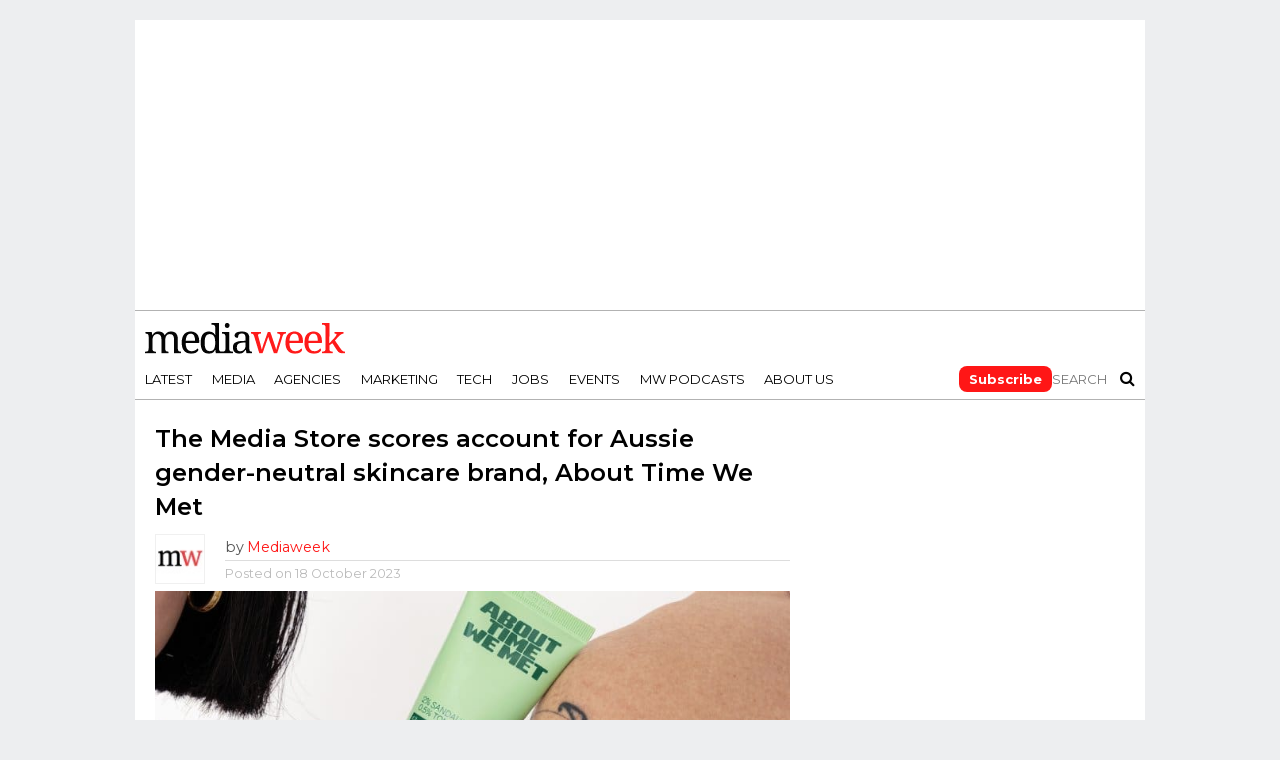

--- FILE ---
content_type: text/css
request_url: https://www.mediaweek.com.au/wp-content/themes/flex-mag/css/main.css?ver=20250311.1
body_size: 2209
content:
.about-section {
	padding: 0 5px 40px 0;
}

.sidebar-abt {
	padding: 0 0 40px 5px;
}

.about-title h2 {
	font-size: 24px;
	line-height: 1;
	font-weight: 700;
	margin: 10px 0;
}

.about-section p {
	font-size: 14px;
	font-weight: 400;
	color: #545454;
}

.about-content-page p {
	line-height: 1.8;
	margin-bottom: 20px;
}

.contact-heading {
	font-size: 18px;
	line-height: 1.3;
	text-decoration: underline;
	font-weight: 400;
}
.about-content-page p:nth-child(3){
	margin-bottom: 10px;
}
.about-content-page p:nth-child(4) {

}

/* Team Section Styles */
.team-wrap {
	border: 1px solid #dedede;
	padding: 20px;
	margin-bottom: 20px;
	overflow: hidden;
}

.team_info_image {
	width: 190px;
	height: 190px;
}

.team_info_image {
	float: left;
	margin-bottom: 10px;
	margin-right: 20px;
}

.team-wrap p {
	line-height: 1.429;
}

.team_info_description p {
	margin-top: 4px;
}

.team_info_section {
	color: #545454;
	margin-bottom: 8px;
	font-size: 14px;
	line-height: 1.4;
	margin-top: 5px; 
	text-transform: capitalize;
}

.team_info_section h3 {
	font-size: 18px;
	text-transform: uppercase;
	margin-bottom: 8px;
	margin-top: -4px;
}

.team_info_section h3,
.team_info_email span a {
	line-height: 1.1;
	letter-spacing: 0.025em;
}

.team_info_email span a {
	color: #ff1616;
	font-size: 14px;
}

.team_info_email {
	margin-bottom: 20px;
}

/* About Page Responsive Styles */
@media (max-width:991px) {
	.team_info_image {
		width: 167px;
		height: 167px;
	}

}

@media (max-width:640px) {
	.team_info_image {
		float: none;
		margin-bottom: 20px;
		margin-right: 0;
	}

}

/*=============================================
# Media week Page Styles
===============================================*/
.mediaweek-section {
	padding: 0 10px;
}

.media-head {
	border-bottom: #edeef0  3px solid;
	padding-bottom: 11px;
	font-size: 18px;
	text-transform: capitalize;
}

.media-head strong {
	color: #ff1616;
	text-decoration: underline;
	font-weight: 600;
}

.media-img {
	float: left;
	margin-right: 22px;
	width: 260px;
	height: 160px;
	overflow: hidden;
	border-radius: 0 0 2px 0;
}

.media-img img {
	width: 100%;
	height: 100%;
	object-fit: cover;
}

.mediaTextWrap {
	border-bottom: #d2d2d2 1px solid;
	margin-top: 22px;
}

.mediaTextWrap .mediaWrap {
	padding-top: 22px;
	width: calc(100% - 290px);
	float: left;
}

.mediaTextWrap .mediaWrap-full,
.media-round .mediaTextWrap .mediaWrap {
	width: 100%;
	float: none;
}

.mediaTextWrap .mediaWrap h5 {
	font-size: 16px;
	line-height: 1.25;
	font-weight: 700 !important;
	padding-right: 20px;
}

.mediaTextWrap .mediaWrap.mediaWrap-full h5 {
	font-size: 19px;
	font-weight: 600;

}

/* Media Round Styles at bottom*/
.upper-media.media-round .mediaTextWrap .mediaWrap h5{
	font-size: 14px;
}

.media-round .mediaWrap .slider-content {
	padding-right: 0;
}

.mediaTextWrap .mediaWrap p {
	font-size: 14px;
	padding-right: 0px;
	font-weight: 500;
	color: #666;
	line-height: 1.429;
	margin-top: 15px;
	text-overflow: ellipsis;
}

.mediaTextWrap .mediaWrap .read_more_text h3,
.mediaTextWrap .mediaWrap .read_more_text h5 {
    font-weight: 500;
    margin-top: 15px;
}
.mediaTextWrap .mediaWrap .read_more_text h3 {
    font-size: 20px;
}
.slider-content ul,
.slider-content ol {
	padding-left: 16px;
	margin-top: 15px;
}
.slider-content ul li,
.slider-content ol li {
	list-style: disc;
	margin-bottom: 10px;
	color: #666;
}

.mediaTextWrap .mediaWrap .read_more_btn {
	font-size: 16px;
	display: block;
	float: right;
	font-weight: 500;
	color: #ff1616;
	margin: 28px 90px 15px 0;
	cursor: pointer;
}

.mediaTextWrap .mediaWrap .read_more_btn span {
	vertical-align: middle;
	display: inline-block;
	margin-right: 10px;
	background: #ff1616;
	width: 24px;
	height: 25px;
	font-size: 0;
	border-radius: 5px;
	position: relative;
	margin-top: -6px;
	float: left;
}

.mediaTextWrap .mediaWrap .read_more_btn:after {
	position: absolute;
	content: 'Read More';
	width: auto;
}

.mediaTextWrap .mediaWrap .read_more_btn.read-more-btn:after {
	content: 'Read Less';
}

.mediaTextWrap .mediaWrap .read_more_btn span:before {
	content: '';
	position: absolute;
	width: 0;
	height: 0;
	border-left: 8px solid transparent;
	border-right: 8px solid transparent;
	border-top: 8px solid #fff;
	top: 9px;
	left: 4px;
}

.mediaTextWrap .mediaWrap .read_more_btn span:after {
	content: '';
	position: absolute;
	width: 0;
	height: 0;
	border-left: 8px solid transparent;
	border-right: 8px solid transparent;
	border-top: 8px solid #ee3e41;
	top: 6px;
	left: 4px;
}

.clear {
	display: block;
	clear: both;
}

.sidebar-ad .morning-single-sidebar {
	display: block;
	margin-bottom: 20px;
}

.fullbannerad {
	padding: 30px 0 30px 0;
}

.fullbannerad img {
	width: 100%;
}

.tableColumn-layout {
	border: #ff1616 1px solid;
	padding: 13px;
}

.tableColumn-layout  > h6 {
	display: inline-block;
	font-size: 18px;
	color: #ff1616;
}

.tableColumn-layout tr {
	background: #f2f2f2;
}

.tableColumn-layout .toggle-up:before {
	content: '';
    position: absolute;
    width: 0;
    height: 0;
    border-left: 8px solid transparent;
    border-right: 8px solid transparent;
    border-top: 8px solid #ee3e41;
    top: 5px;
    right: 4px;
}
.tableColumn-layout .toggle-up:hover:before {
    border-top: 8px solid #999999;
}
.tableColumn-layout .toggle-up span {
	    display: block;
    padding-right: 5px;
}
.tableColumn-layout .toggle-up span:before {
	content: "Read  More";
}
.tableColumn-layout .toggle-down span:before {
    content: "Read Less";
}

.tableColumn-layout .toggle-up:after {
	content: '';
	position: absolute;
	width: 0;
	height: 0;
	border-left: 8px solid transparent;
	border-right: 8px solid transparent;
	border-top: 8px solid #fff;
	top: 2px;
    right: 4px;
}

.tableColumn-layout .toggle-up {
	margin-right: 20px;
    position: relative;
    margin-top: -3px;
    text-align: right;
    display: block;
    padding-right: 24px;
    font-weight: 500;
    margin-right: 0;

}

.tableColumn-layout .toggle-up.toggle-down:before {
	top: 6px;
	-webkit-transform: rotate(180deg);
	-moz-transform: rotate(180deg);
	-ms-transform: rotate(180deg);
	-o-transform: rotate(180deg);
	transform: rotate(180deg);
	right: 4px;
}

.tableColumn-layout .toggle-up.toggle-down:after {
	border-top: 8px solid #fff;
    transform: rotate(180deg);
    -webkit-transform: rotate(180deg);
    content: '';
    -moz-transform: rotate(180deg);
    -ms-transform: rotate(180deg);
    -o-transform: rotate(180deg);
    transform: rotate(180deg);
    top: 8px;
    right: 4px;
}

.tableColumn-layout h5 {
	background: #ee3e41;
	padding: 21px 0;
	text-align: center;
	color: #fff;
	font-weight: 500;
	margin-top: 27px;
}

.tableColumn-layout table {
	width: 100%;
	max-width: 100%;
	overflow-y: auto;
	border-color: grey;
}

.tableColumn-layout table th {
	font-size: 14px;
	line-height: 18px;
	color: #ffffff;
	text-align: center;
	font-weight: bold;
	text-transform: uppercase;
	background-color: #ff1616;
	border-collapse: collapse;
	padding: 18px 0;
}

.tableColumn-layout  table tr:nth-of-type(2) {
	font-size: 12px;
	line-height: 18px;
	color: #ffffff;
	text-align: center;
	font-weight: bold;
	background-color: #000000;
}

.tableColumn-layout  table  tr:nth-child(2n+2) {
	background-color: #dddcdc;
	text-align: -webkit-center;
	vertical-align: middle;
}

.tableColumn-layout  table th,
table td {
	text-align: center;
	border-right: 1px solid #fff;
	vertical-align: middle;
}

.tableColumn-layout  table td {
	width: 57px;
	height: 36px;
	font-weight: 600;
	font-size: 12px;
}

.tableColumn-layout  table tr:last-child {
	font-size: 11px;
	line-height: 18px;
	color: #c80604;
	font-weight: 600;
	height: 45px;
}

.tableColumn-layout  table tbody tr:last-child td {
	height: 54px;
}

.tableColumn-layout  table tbody tr:last-child td {
	color: #ff1616;
}

.tableColumn-layout .first-table:last-child table tbody tr:last-child td {
	color: #222;
}

.tableColumn-layout  table tbody tr:last-child td strong {
	font-weight: 600;
}

.tableColumn-layout .first-table {
	margin-top: 27px;
}

.tableColumn-layout .first-table {
	margin-top: 20px;
	margin-bottom: 20px;
}

.tableColumn-layout table th {
	font-size: 16px;
	font-weight: 500;
}

.tableColumn-layout  table .heading td {
	font-size: 12px;
	line-height: 18px;
	color: #ffffff;
	text-align: center;
	font-weight: bold;
	text-transform: capitalize;
	background-color: #000000;
	border-collapse: collapse;
	height: 40px;
	vertical-align: middle;
	border-right: 2px solid;
}

.media-round  .mediaTextWrap .mediaWrap .read_more_btn {
	margin-top: 12px;
	margin-bottom: 15px;
}

.media-round .mediaTextWrap {
	margin-top: 0;
}

.media-round .media-head strong {
	text-decoration: none;
}

.catagory-round {
	padding-top: 30px;
}

.menu-secondary-menu-container ul li a:hover span {
	color: #fff;
}

.morning-report-header {
	padding: 20px;
}

.content-archive h1 {
	font-size: 24px;
	margin-bottom: 12px;
	margin-top: 10px;
}

.content-archive p {
	font-size: 14px;
	color: #777;
	line-height: 1.429;
	padding-bottom: 13px;
}

.media-post-filter .row-mvp #select-date {
	font-size: 18px;
	margin-top: 28px;
	color: #ff1616;
	font-weight: 700;
}

.media-post-filter .nice-select {
	margin-top: 19px;
	margin-bottom: 20px;
}

.media-post-result {
	margin-top: 20px;
}

.morning-report-header,
.premium-header {
	padding: 20px;
	text-align: center;
}

.nav-logo {
	line-height: 0;
	padding-right: 0;
	margin-right: 20px;
}

.morning-report-header .nav-logo,
.premium-header .nav-logo {
	display: inline-block;
	width: auto;
	margin-right: 0;
	float: none;
	vertical-align: middle;
	max-width: 640px;
}

.week-media-gallery {
	padding-top: 10px;
	margin-bottom: 60px;
	display: inline-block;
	width: 100%;
}

.week-media-gallery h4 strong {
	text-decoration: none;
	font-style: italic;
}

.week-media-gallery img {
	width: 100%;
	margin-top: 20px;
}

.media-second {
	margin: 0 -10px;
}

.tableColumn-layout table tr.last-table {
	border-bottom: 2px solid #00000021;
}

.read_more_text {
	display: none;
}

/* Added on 27th Dec 2017 */
.upper-media {
	margin: 30px 0;
}


.slide_img {
	width: 100%;
	margin-bottom: 20px;
	max-height: 100%;
	height: auto;
}

.media-img {
	transition: all 0.4s ease 0s;
}
/* Added after 1st Jan 2017 */
#rcp_registration_form {
    padding: 0 !important;
}

.mvp-related-img{
	/*height: 130px;*/
}
.archive-list-img{
	max-height: 187px;
}
ul.foot-soc-list li{
	width: auto;
	margin-right: 15px;
}
ul.foot-soc-list li:last-child{
	margin-right: 0;
}
ul.foot-soc-list li i {
    font-size: 15px;
}
ul.foot-soc-list li .fa-facebook{
	margin-top: 2px;
}
.footer-thumbnail li {
	display: block;
    float: left;
    margin-right: 1px;
}
h3.foot-head{
	font-weight: 600;
}

#main-nav-wrap{
	height: auto;
	margin: 0 0 5px 0;
}
.morning-report-header,
.premium-header {
    padding: 10px 20px 20px;
}
.page-template-page-premium .owl-theme .owl-nav {
    margin-top: 0;
}

/* Podcast Subscribe Button Styles */
.subscribe-btn a {
    background-color: #ff1616;
    color: #fff !important;
    cursor: pointer;
    border: none;
    font-size: 16px;
    text-transform: capitalize;
    padding: 9px 16px;
    width: auto !important;
    min-width: 120px !important;
    border-radius: 2px;
    /*height: 36px;*/
    line-height: 36px;
    font-family: 'Montserrat', sans-serif;
    outline: none;
    -webkit-appearance: none;
	-moz-appearance: none;
	appearance: none;
	font-weight: 500;
	 padding: 9px 21px;
}

.subscribe-btn a:hover {
    background-color: #f05e61;
}

#head-main-top {
    overflow: hidden !important;
}
/*
@media screen and (min-width: 1004px) {
	.nav-logo {float: none; margin: 0 auto;}
}
*/

.fa.fa-twitter {
    display: inline-block;
    width: 1em;
    height: 0.9em;
    background-color: currentColor;
    -webkit-mask: url("data:image/svg+xml,%3Csvg viewBox='0 0 1200 1227' xmlns='http://www.w3.org/2000/svg'%3E%3Cpath d='M714.163 519.284 1160.89 0h-105.86L667.137 450.887 357.328 0H0l468.492 681.821L0 1226.37h105.866l409.625-476.152 327.181 476.152H1200L714.137 519.284h.026ZM569.165 687.828l-47.468-67.894-377.686-540.24h162.604l304.797 435.991 47.468 67.894 396.2 566.721H892.476L569.165 687.854v-.026Z'/%3E%3C/svg%3E") no-repeat center / contain;
    mask: url("data:image/svg+xml,%3Csvg viewBox='0 0 1200 1227' xmlns='http://www.w3.org/2000/svg'%3E%3Cpath d='M714.163 519.284 1160.89 0h-105.86L667.137 450.887 357.328 0H0l468.492 681.821L0 1226.37h105.866l409.625-476.152 327.181 476.152H1200L714.137 519.284h.026ZM569.165 687.828l-47.468-67.894-377.686-540.24h162.604l304.797 435.991 47.468 67.894 396.2 566.721H892.476L569.165 687.854v-.026Z'/%3E%3C/svg%3E") no-repeat center / contain;
    transition: background-color 0.3s;
}
